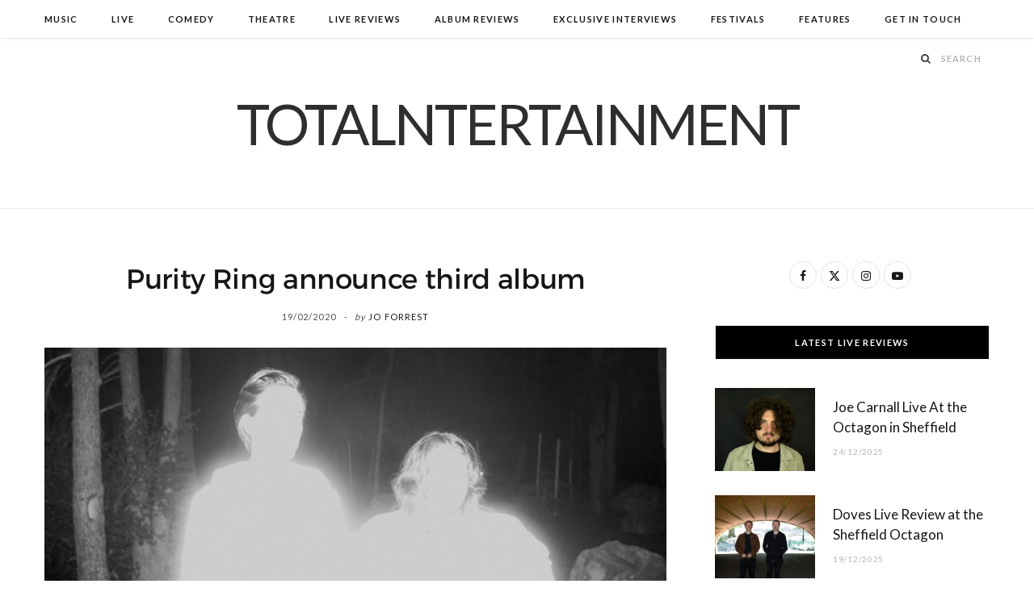

--- FILE ---
content_type: text/html; charset=UTF-8
request_url: https://www.totalntertainment.com/music/purity-ring-announce-third-album/
body_size: 16071
content:

<!DOCTYPE html>
<html lang="en-GB">

<head>

	<meta charset="UTF-8" />
	<meta http-equiv="x-ua-compatible" content="ie=edge" />
	<meta name="viewport" content="width=device-width, initial-scale=1" />
	<link rel="pingback" href="https://www.totalntertainment.com/xmlrpc.php" />
	<link rel="profile" href="http://gmpg.org/xfn/11" />
	
	<meta name='robots' content='index, follow, max-image-preview:large, max-snippet:-1, max-video-preview:-1' />

	<!-- This site is optimized with the Yoast SEO plugin v26.7 - https://yoast.com/wordpress/plugins/seo/ -->
	<title>Purity Ring announce third album - TotalNtertainment</title><link rel="preload" as="image" imagesrcset="https://www.totalntertainment.com/wp-content/uploads/Purity-Ring-credit-Carson-Davis-Brown-low.jpg 750w, https://www.totalntertainment.com/wp-content/uploads/Purity-Ring-credit-Carson-Davis-Brown-low-300x200.jpg 300w" imagesizes="(max-width: 768px) 100vw, 768px" /><link rel="preload" as="font" href="https://www.totalntertainment.com/wp-content/themes/cheerup/css/icons/fonts/ts-icons.woff2?v1.1" type="font/woff2" crossorigin="anonymous" />
	<meta name="description" content="Purity Ring have returned to announce their third album. WOMB is entirely written, recorded, produced and mixed by Megan James and Corin Roddick." />
	<link rel="canonical" href="https://www.totalntertainment.com/music/purity-ring-announce-third-album/" />
	<meta property="og:locale" content="en_GB" />
	<meta property="og:type" content="article" />
	<meta property="og:title" content="Purity Ring announce third album - TotalNtertainment" />
	<meta property="og:description" content="Purity Ring have returned to announce their third album. WOMB is entirely written, recorded, produced and mixed by Megan James and Corin Roddick." />
	<meta property="og:url" content="https://www.totalntertainment.com/music/purity-ring-announce-third-album/" />
	<meta property="og:site_name" content="TotalNtertainment" />
	<meta property="article:publisher" content="https://www.facebook.com/totalntertainment" />
	<meta property="article:published_time" content="2020-02-19T05:31:59+00:00" />
	<meta property="og:image" content="https://www.totalntertainment.com/wp-content/uploads/Purity-Ring-credit-Carson-Davis-Brown-low.jpg" />
	<meta property="og:image:width" content="750" />
	<meta property="og:image:height" content="500" />
	<meta property="og:image:type" content="image/jpeg" />
	<meta name="author" content="Jo Forrest" />
	<meta name="twitter:card" content="summary_large_image" />
	<meta name="twitter:creator" content="@totalNtertainmt" />
	<meta name="twitter:site" content="@totalNtertainmt" />
	<meta name="twitter:label1" content="Written by" />
	<meta name="twitter:data1" content="Jo Forrest" />
	<meta name="twitter:label2" content="Estimated reading time" />
	<meta name="twitter:data2" content="1 minute" />
	<script type="application/ld+json" class="yoast-schema-graph">{"@context":"https://schema.org","@graph":[{"@type":"Article","@id":"https://www.totalntertainment.com/music/purity-ring-announce-third-album/#article","isPartOf":{"@id":"https://www.totalntertainment.com/music/purity-ring-announce-third-album/"},"author":{"name":"Jo Forrest","@id":"https://www.totalntertainment.com/#/schema/person/3c1dd7762d5f455ca16c5cc7141bbffd"},"headline":"Purity Ring announce third album","datePublished":"2020-02-19T05:31:59+00:00","mainEntityOfPage":{"@id":"https://www.totalntertainment.com/music/purity-ring-announce-third-album/"},"wordCount":293,"commentCount":0,"publisher":{"@id":"https://www.totalntertainment.com/#organization"},"image":{"@id":"https://www.totalntertainment.com/music/purity-ring-announce-third-album/#primaryimage"},"thumbnailUrl":"https://www.totalntertainment.com/wp-content/uploads/Purity-Ring-credit-Carson-Davis-Brown-low.jpg","keywords":["Music","New Album","Purity Ring","TotalNtertainment"],"articleSection":["Music"],"inLanguage":"en-GB","potentialAction":[{"@type":"CommentAction","name":"Comment","target":["https://www.totalntertainment.com/music/purity-ring-announce-third-album/#respond"]}]},{"@type":"WebPage","@id":"https://www.totalntertainment.com/music/purity-ring-announce-third-album/","url":"https://www.totalntertainment.com/music/purity-ring-announce-third-album/","name":"Purity Ring announce third album - TotalNtertainment","isPartOf":{"@id":"https://www.totalntertainment.com/#website"},"primaryImageOfPage":{"@id":"https://www.totalntertainment.com/music/purity-ring-announce-third-album/#primaryimage"},"image":{"@id":"https://www.totalntertainment.com/music/purity-ring-announce-third-album/#primaryimage"},"thumbnailUrl":"https://www.totalntertainment.com/wp-content/uploads/Purity-Ring-credit-Carson-Davis-Brown-low.jpg","datePublished":"2020-02-19T05:31:59+00:00","description":"Purity Ring have returned to announce their third album. WOMB is entirely written, recorded, produced and mixed by Megan James and Corin Roddick.","breadcrumb":{"@id":"https://www.totalntertainment.com/music/purity-ring-announce-third-album/#breadcrumb"},"inLanguage":"en-GB","potentialAction":[{"@type":"ReadAction","target":["https://www.totalntertainment.com/music/purity-ring-announce-third-album/"]}]},{"@type":"ImageObject","inLanguage":"en-GB","@id":"https://www.totalntertainment.com/music/purity-ring-announce-third-album/#primaryimage","url":"https://www.totalntertainment.com/wp-content/uploads/Purity-Ring-credit-Carson-Davis-Brown-low.jpg","contentUrl":"https://www.totalntertainment.com/wp-content/uploads/Purity-Ring-credit-Carson-Davis-Brown-low.jpg","width":"750","height":"500","caption":"Purity Ring, New Album, Music, TotalNtertainment, Tour"},{"@type":"BreadcrumbList","@id":"https://www.totalntertainment.com/music/purity-ring-announce-third-album/#breadcrumb","itemListElement":[{"@type":"ListItem","position":1,"name":"Home","item":"https://www.totalntertainment.com/"},{"@type":"ListItem","position":2,"name":"Purity Ring announce third album"}]},{"@type":"WebSite","@id":"https://www.totalntertainment.com/#website","url":"https://www.totalntertainment.com/","name":"TotalNtertainment","description":"Music, Comedy and Theatre across the UK","publisher":{"@id":"https://www.totalntertainment.com/#organization"},"potentialAction":[{"@type":"SearchAction","target":{"@type":"EntryPoint","urlTemplate":"https://www.totalntertainment.com/?s={search_term_string}"},"query-input":{"@type":"PropertyValueSpecification","valueRequired":true,"valueName":"search_term_string"}}],"inLanguage":"en-GB"},{"@type":"Organization","@id":"https://www.totalntertainment.com/#organization","name":"TotalNtertainment","url":"https://www.totalntertainment.com/","logo":{"@type":"ImageObject","inLanguage":"en-GB","@id":"https://www.totalntertainment.com/#/schema/logo/image/","url":"https://www.totalntertainment.com/wp-content/uploads/logo-full-size-black.jpg","contentUrl":"https://www.totalntertainment.com/wp-content/uploads/logo-full-size-black.jpg","width":2600,"height":700,"caption":"TotalNtertainment"},"image":{"@id":"https://www.totalntertainment.com/#/schema/logo/image/"},"sameAs":["https://www.facebook.com/totalntertainment","https://x.com/totalNtertainmt"]},{"@type":"Person","@id":"https://www.totalntertainment.com/#/schema/person/3c1dd7762d5f455ca16c5cc7141bbffd","name":"Jo Forrest","image":{"@type":"ImageObject","inLanguage":"en-GB","@id":"https://www.totalntertainment.com/#/schema/person/image/","url":"https://secure.gravatar.com/avatar/dd89e02b97c1e5e0290245fc5e4cf647057ae11a5ef45d4a065548f2810af7eb?s=96&d=wavatar&r=g","contentUrl":"https://secure.gravatar.com/avatar/dd89e02b97c1e5e0290245fc5e4cf647057ae11a5ef45d4a065548f2810af7eb?s=96&d=wavatar&r=g","caption":"Jo Forrest"},"url":"https://www.totalntertainment.com/author/admin/"}]}</script>
	<!-- / Yoast SEO plugin. -->


<link rel='dns-prefetch' href='//static.addtoany.com' />
<link rel='dns-prefetch' href='//www.googletagmanager.com' />
<link rel='dns-prefetch' href='//fonts.googleapis.com' />
<link rel='dns-prefetch' href='//pagead2.googlesyndication.com' />
<script type="text/javascript" id="wpp-js" src="https://www.totalntertainment.com/wp-content/plugins/wordpress-popular-posts/assets/js/wpp.min.js?ver=7.3.6" data-sampling="0" data-sampling-rate="100" data-api-url="https://www.totalntertainment.com/wp-json/wordpress-popular-posts" data-post-id="28325" data-token="0c95d17519" data-lang="0" data-debug="0"></script>
<style id='wp-img-auto-sizes-contain-inline-css' type='text/css'>
img:is([sizes=auto i],[sizes^="auto," i]){contain-intrinsic-size:3000px 1500px}
/*# sourceURL=wp-img-auto-sizes-contain-inline-css */
</style>
<style id='wp-block-library-inline-css' type='text/css'>
:root{--wp-block-synced-color:#7a00df;--wp-block-synced-color--rgb:122,0,223;--wp-bound-block-color:var(--wp-block-synced-color);--wp-editor-canvas-background:#ddd;--wp-admin-theme-color:#007cba;--wp-admin-theme-color--rgb:0,124,186;--wp-admin-theme-color-darker-10:#006ba1;--wp-admin-theme-color-darker-10--rgb:0,107,160.5;--wp-admin-theme-color-darker-20:#005a87;--wp-admin-theme-color-darker-20--rgb:0,90,135;--wp-admin-border-width-focus:2px}@media (min-resolution:192dpi){:root{--wp-admin-border-width-focus:1.5px}}.wp-element-button{cursor:pointer}:root .has-very-light-gray-background-color{background-color:#eee}:root .has-very-dark-gray-background-color{background-color:#313131}:root .has-very-light-gray-color{color:#eee}:root .has-very-dark-gray-color{color:#313131}:root .has-vivid-green-cyan-to-vivid-cyan-blue-gradient-background{background:linear-gradient(135deg,#00d084,#0693e3)}:root .has-purple-crush-gradient-background{background:linear-gradient(135deg,#34e2e4,#4721fb 50%,#ab1dfe)}:root .has-hazy-dawn-gradient-background{background:linear-gradient(135deg,#faaca8,#dad0ec)}:root .has-subdued-olive-gradient-background{background:linear-gradient(135deg,#fafae1,#67a671)}:root .has-atomic-cream-gradient-background{background:linear-gradient(135deg,#fdd79a,#004a59)}:root .has-nightshade-gradient-background{background:linear-gradient(135deg,#330968,#31cdcf)}:root .has-midnight-gradient-background{background:linear-gradient(135deg,#020381,#2874fc)}:root{--wp--preset--font-size--normal:16px;--wp--preset--font-size--huge:42px}.has-regular-font-size{font-size:1em}.has-larger-font-size{font-size:2.625em}.has-normal-font-size{font-size:var(--wp--preset--font-size--normal)}.has-huge-font-size{font-size:var(--wp--preset--font-size--huge)}.has-text-align-center{text-align:center}.has-text-align-left{text-align:left}.has-text-align-right{text-align:right}.has-fit-text{white-space:nowrap!important}#end-resizable-editor-section{display:none}.aligncenter{clear:both}.items-justified-left{justify-content:flex-start}.items-justified-center{justify-content:center}.items-justified-right{justify-content:flex-end}.items-justified-space-between{justify-content:space-between}.screen-reader-text{border:0;clip-path:inset(50%);height:1px;margin:-1px;overflow:hidden;padding:0;position:absolute;width:1px;word-wrap:normal!important}.screen-reader-text:focus{background-color:#ddd;clip-path:none;color:#444;display:block;font-size:1em;height:auto;left:5px;line-height:normal;padding:15px 23px 14px;text-decoration:none;top:5px;width:auto;z-index:100000}html :where(.has-border-color){border-style:solid}html :where([style*=border-top-color]){border-top-style:solid}html :where([style*=border-right-color]){border-right-style:solid}html :where([style*=border-bottom-color]){border-bottom-style:solid}html :where([style*=border-left-color]){border-left-style:solid}html :where([style*=border-width]){border-style:solid}html :where([style*=border-top-width]){border-top-style:solid}html :where([style*=border-right-width]){border-right-style:solid}html :where([style*=border-bottom-width]){border-bottom-style:solid}html :where([style*=border-left-width]){border-left-style:solid}html :where(img[class*=wp-image-]){height:auto;max-width:100%}:where(figure){margin:0 0 1em}html :where(.is-position-sticky){--wp-admin--admin-bar--position-offset:var(--wp-admin--admin-bar--height,0px)}@media screen and (max-width:600px){html :where(.is-position-sticky){--wp-admin--admin-bar--position-offset:0px}}

/*# sourceURL=wp-block-library-inline-css */
</style><style id='global-styles-inline-css' type='text/css'>
:root{--wp--preset--aspect-ratio--square: 1;--wp--preset--aspect-ratio--4-3: 4/3;--wp--preset--aspect-ratio--3-4: 3/4;--wp--preset--aspect-ratio--3-2: 3/2;--wp--preset--aspect-ratio--2-3: 2/3;--wp--preset--aspect-ratio--16-9: 16/9;--wp--preset--aspect-ratio--9-16: 9/16;--wp--preset--color--black: #000000;--wp--preset--color--cyan-bluish-gray: #abb8c3;--wp--preset--color--white: #ffffff;--wp--preset--color--pale-pink: #f78da7;--wp--preset--color--vivid-red: #cf2e2e;--wp--preset--color--luminous-vivid-orange: #ff6900;--wp--preset--color--luminous-vivid-amber: #fcb900;--wp--preset--color--light-green-cyan: #7bdcb5;--wp--preset--color--vivid-green-cyan: #00d084;--wp--preset--color--pale-cyan-blue: #8ed1fc;--wp--preset--color--vivid-cyan-blue: #0693e3;--wp--preset--color--vivid-purple: #9b51e0;--wp--preset--gradient--vivid-cyan-blue-to-vivid-purple: linear-gradient(135deg,rgb(6,147,227) 0%,rgb(155,81,224) 100%);--wp--preset--gradient--light-green-cyan-to-vivid-green-cyan: linear-gradient(135deg,rgb(122,220,180) 0%,rgb(0,208,130) 100%);--wp--preset--gradient--luminous-vivid-amber-to-luminous-vivid-orange: linear-gradient(135deg,rgb(252,185,0) 0%,rgb(255,105,0) 100%);--wp--preset--gradient--luminous-vivid-orange-to-vivid-red: linear-gradient(135deg,rgb(255,105,0) 0%,rgb(207,46,46) 100%);--wp--preset--gradient--very-light-gray-to-cyan-bluish-gray: linear-gradient(135deg,rgb(238,238,238) 0%,rgb(169,184,195) 100%);--wp--preset--gradient--cool-to-warm-spectrum: linear-gradient(135deg,rgb(74,234,220) 0%,rgb(151,120,209) 20%,rgb(207,42,186) 40%,rgb(238,44,130) 60%,rgb(251,105,98) 80%,rgb(254,248,76) 100%);--wp--preset--gradient--blush-light-purple: linear-gradient(135deg,rgb(255,206,236) 0%,rgb(152,150,240) 100%);--wp--preset--gradient--blush-bordeaux: linear-gradient(135deg,rgb(254,205,165) 0%,rgb(254,45,45) 50%,rgb(107,0,62) 100%);--wp--preset--gradient--luminous-dusk: linear-gradient(135deg,rgb(255,203,112) 0%,rgb(199,81,192) 50%,rgb(65,88,208) 100%);--wp--preset--gradient--pale-ocean: linear-gradient(135deg,rgb(255,245,203) 0%,rgb(182,227,212) 50%,rgb(51,167,181) 100%);--wp--preset--gradient--electric-grass: linear-gradient(135deg,rgb(202,248,128) 0%,rgb(113,206,126) 100%);--wp--preset--gradient--midnight: linear-gradient(135deg,rgb(2,3,129) 0%,rgb(40,116,252) 100%);--wp--preset--font-size--small: 13px;--wp--preset--font-size--medium: 20px;--wp--preset--font-size--large: 36px;--wp--preset--font-size--x-large: 42px;--wp--preset--spacing--20: 0.44rem;--wp--preset--spacing--30: 0.67rem;--wp--preset--spacing--40: 1rem;--wp--preset--spacing--50: 1.5rem;--wp--preset--spacing--60: 2.25rem;--wp--preset--spacing--70: 3.38rem;--wp--preset--spacing--80: 5.06rem;--wp--preset--shadow--natural: 6px 6px 9px rgba(0, 0, 0, 0.2);--wp--preset--shadow--deep: 12px 12px 50px rgba(0, 0, 0, 0.4);--wp--preset--shadow--sharp: 6px 6px 0px rgba(0, 0, 0, 0.2);--wp--preset--shadow--outlined: 6px 6px 0px -3px rgb(255, 255, 255), 6px 6px rgb(0, 0, 0);--wp--preset--shadow--crisp: 6px 6px 0px rgb(0, 0, 0);}:where(.is-layout-flex){gap: 0.5em;}:where(.is-layout-grid){gap: 0.5em;}body .is-layout-flex{display: flex;}.is-layout-flex{flex-wrap: wrap;align-items: center;}.is-layout-flex > :is(*, div){margin: 0;}body .is-layout-grid{display: grid;}.is-layout-grid > :is(*, div){margin: 0;}:where(.wp-block-columns.is-layout-flex){gap: 2em;}:where(.wp-block-columns.is-layout-grid){gap: 2em;}:where(.wp-block-post-template.is-layout-flex){gap: 1.25em;}:where(.wp-block-post-template.is-layout-grid){gap: 1.25em;}.has-black-color{color: var(--wp--preset--color--black) !important;}.has-cyan-bluish-gray-color{color: var(--wp--preset--color--cyan-bluish-gray) !important;}.has-white-color{color: var(--wp--preset--color--white) !important;}.has-pale-pink-color{color: var(--wp--preset--color--pale-pink) !important;}.has-vivid-red-color{color: var(--wp--preset--color--vivid-red) !important;}.has-luminous-vivid-orange-color{color: var(--wp--preset--color--luminous-vivid-orange) !important;}.has-luminous-vivid-amber-color{color: var(--wp--preset--color--luminous-vivid-amber) !important;}.has-light-green-cyan-color{color: var(--wp--preset--color--light-green-cyan) !important;}.has-vivid-green-cyan-color{color: var(--wp--preset--color--vivid-green-cyan) !important;}.has-pale-cyan-blue-color{color: var(--wp--preset--color--pale-cyan-blue) !important;}.has-vivid-cyan-blue-color{color: var(--wp--preset--color--vivid-cyan-blue) !important;}.has-vivid-purple-color{color: var(--wp--preset--color--vivid-purple) !important;}.has-black-background-color{background-color: var(--wp--preset--color--black) !important;}.has-cyan-bluish-gray-background-color{background-color: var(--wp--preset--color--cyan-bluish-gray) !important;}.has-white-background-color{background-color: var(--wp--preset--color--white) !important;}.has-pale-pink-background-color{background-color: var(--wp--preset--color--pale-pink) !important;}.has-vivid-red-background-color{background-color: var(--wp--preset--color--vivid-red) !important;}.has-luminous-vivid-orange-background-color{background-color: var(--wp--preset--color--luminous-vivid-orange) !important;}.has-luminous-vivid-amber-background-color{background-color: var(--wp--preset--color--luminous-vivid-amber) !important;}.has-light-green-cyan-background-color{background-color: var(--wp--preset--color--light-green-cyan) !important;}.has-vivid-green-cyan-background-color{background-color: var(--wp--preset--color--vivid-green-cyan) !important;}.has-pale-cyan-blue-background-color{background-color: var(--wp--preset--color--pale-cyan-blue) !important;}.has-vivid-cyan-blue-background-color{background-color: var(--wp--preset--color--vivid-cyan-blue) !important;}.has-vivid-purple-background-color{background-color: var(--wp--preset--color--vivid-purple) !important;}.has-black-border-color{border-color: var(--wp--preset--color--black) !important;}.has-cyan-bluish-gray-border-color{border-color: var(--wp--preset--color--cyan-bluish-gray) !important;}.has-white-border-color{border-color: var(--wp--preset--color--white) !important;}.has-pale-pink-border-color{border-color: var(--wp--preset--color--pale-pink) !important;}.has-vivid-red-border-color{border-color: var(--wp--preset--color--vivid-red) !important;}.has-luminous-vivid-orange-border-color{border-color: var(--wp--preset--color--luminous-vivid-orange) !important;}.has-luminous-vivid-amber-border-color{border-color: var(--wp--preset--color--luminous-vivid-amber) !important;}.has-light-green-cyan-border-color{border-color: var(--wp--preset--color--light-green-cyan) !important;}.has-vivid-green-cyan-border-color{border-color: var(--wp--preset--color--vivid-green-cyan) !important;}.has-pale-cyan-blue-border-color{border-color: var(--wp--preset--color--pale-cyan-blue) !important;}.has-vivid-cyan-blue-border-color{border-color: var(--wp--preset--color--vivid-cyan-blue) !important;}.has-vivid-purple-border-color{border-color: var(--wp--preset--color--vivid-purple) !important;}.has-vivid-cyan-blue-to-vivid-purple-gradient-background{background: var(--wp--preset--gradient--vivid-cyan-blue-to-vivid-purple) !important;}.has-light-green-cyan-to-vivid-green-cyan-gradient-background{background: var(--wp--preset--gradient--light-green-cyan-to-vivid-green-cyan) !important;}.has-luminous-vivid-amber-to-luminous-vivid-orange-gradient-background{background: var(--wp--preset--gradient--luminous-vivid-amber-to-luminous-vivid-orange) !important;}.has-luminous-vivid-orange-to-vivid-red-gradient-background{background: var(--wp--preset--gradient--luminous-vivid-orange-to-vivid-red) !important;}.has-very-light-gray-to-cyan-bluish-gray-gradient-background{background: var(--wp--preset--gradient--very-light-gray-to-cyan-bluish-gray) !important;}.has-cool-to-warm-spectrum-gradient-background{background: var(--wp--preset--gradient--cool-to-warm-spectrum) !important;}.has-blush-light-purple-gradient-background{background: var(--wp--preset--gradient--blush-light-purple) !important;}.has-blush-bordeaux-gradient-background{background: var(--wp--preset--gradient--blush-bordeaux) !important;}.has-luminous-dusk-gradient-background{background: var(--wp--preset--gradient--luminous-dusk) !important;}.has-pale-ocean-gradient-background{background: var(--wp--preset--gradient--pale-ocean) !important;}.has-electric-grass-gradient-background{background: var(--wp--preset--gradient--electric-grass) !important;}.has-midnight-gradient-background{background: var(--wp--preset--gradient--midnight) !important;}.has-small-font-size{font-size: var(--wp--preset--font-size--small) !important;}.has-medium-font-size{font-size: var(--wp--preset--font-size--medium) !important;}.has-large-font-size{font-size: var(--wp--preset--font-size--large) !important;}.has-x-large-font-size{font-size: var(--wp--preset--font-size--x-large) !important;}
/*# sourceURL=global-styles-inline-css */
</style>

<style id='classic-theme-styles-inline-css' type='text/css'>
/*! This file is auto-generated */
.wp-block-button__link{color:#fff;background-color:#32373c;border-radius:9999px;box-shadow:none;text-decoration:none;padding:calc(.667em + 2px) calc(1.333em + 2px);font-size:1.125em}.wp-block-file__button{background:#32373c;color:#fff;text-decoration:none}
/*# sourceURL=/wp-includes/css/classic-themes.min.css */
</style>
<link rel='stylesheet' id='egcf-style-css' href='https://www.totalntertainment.com/wp-content/plugins/easy-gdpr-consent-mailchimp/css/main.css?ver=1.0.1' type='text/css' media='all' />
<link rel='stylesheet' id='responsive-lightbox-magnific-css' href='https://www.totalntertainment.com/wp-content/plugins/responsive-lightbox/assets/magnific/magnific-popup.min.css?ver=1.2.0' type='text/css' media='all' />
<link rel='stylesheet' id='widgetopts-styles-css' href='https://www.totalntertainment.com/wp-content/plugins/widget-options/assets/css/widget-options.css?ver=4.1.3' type='text/css' media='all' />
<link rel='stylesheet' id='wordpress-popular-posts-css-css' href='https://www.totalntertainment.com/wp-content/plugins/wordpress-popular-posts/assets/css/wpp.css?ver=7.3.6' type='text/css' media='all' />
<link rel='stylesheet' id='parent-style-css' href='https://www.totalntertainment.com/wp-content/themes/cheerup/style.css?ver=6.9' type='text/css' media='all' />
<link rel='stylesheet' id='child-style-css' href='https://www.totalntertainment.com/wp-content/themes/cheerup-child/style.css?ver=6.9' type='text/css' media='all' />
<link rel='stylesheet' id='cheerup-fonts-css' href='https://fonts.googleapis.com/css?family=Lato%3A400%2C700%2C900%7CNoto+Sans%3A400%2C400i%2C700%7CLora%3A400i' type='text/css' media='all' />
<link rel='stylesheet' id='cheerup-core-css' href='https://www.totalntertainment.com/wp-content/themes/cheerup-child/style.css?ver=8.1.0' type='text/css' media='all' />
<link rel='stylesheet' id='cheerup-icons-css' href='https://www.totalntertainment.com/wp-content/themes/cheerup/css/icons/icons.css?ver=8.1.0' type='text/css' media='all' />
<link rel='stylesheet' id='cheerup-lightbox-css' href='https://www.totalntertainment.com/wp-content/themes/cheerup/css/lightbox.css?ver=8.1.0' type='text/css' media='all' />
<link rel='stylesheet' id='cheerup-skin-css' href='https://www.totalntertainment.com/wp-content/themes/cheerup/css/skin-rovella.css?ver=8.1.0' type='text/css' media='all' />
<style id='cheerup-skin-inline-css' type='text/css'>
.read-more-btn, .read-more-basic { color: #000000; }
@media (min-width: 541px) { .list-post .post-thumb { width: 35%; max-width: initial; } }


/*# sourceURL=cheerup-skin-inline-css */
</style>
<link rel='stylesheet' id='cheerup-font-trueno-css' href='https://www.totalntertainment.com/wp-content/themes/cheerup/css/fonts/trueno.css?ver=8.1.0' type='text/css' media='all' />
<link rel='stylesheet' id='wp-pagenavi-css' href='https://www.totalntertainment.com/wp-content/plugins/wp-pagenavi/pagenavi-css.css?ver=2.70' type='text/css' media='all' />
<link rel='stylesheet' id='addtoany-css' href='https://www.totalntertainment.com/wp-content/plugins/add-to-any/addtoany.min.css?ver=1.16' type='text/css' media='all' />
<script type="text/javascript" id="cheerup-lazy-inline-js-after">
/* <![CDATA[ */
/**
 * @copyright ThemeSphere
 * @preserve
 */
var BunyadLazy={};BunyadLazy.load=function(){function a(e,n){var t={};e.dataset.bgset&&e.dataset.sizes?(t.sizes=e.dataset.sizes,t.srcset=e.dataset.bgset):t.src=e.dataset.bgsrc,function(t){var a=t.dataset.ratio;if(0<a){const e=t.parentElement;if(e.classList.contains("media-ratio")){const n=e.style;n.getPropertyValue("--a-ratio")||(n.paddingBottom=100/a+"%")}}}(e);var a,o=document.createElement("img");for(a in o.onload=function(){var t="url('"+(o.currentSrc||o.src)+"')",a=e.style;a.backgroundImage!==t&&requestAnimationFrame(()=>{a.backgroundImage=t,n&&n()}),o.onload=null,o.onerror=null,o=null},o.onerror=o.onload,t)o.setAttribute(a,t[a]);o&&o.complete&&0<o.naturalWidth&&o.onload&&o.onload()}function e(t){t.dataset.loaded||a(t,()=>{document.dispatchEvent(new Event("lazyloaded")),t.dataset.loaded=1})}function n(t){"complete"===document.readyState?t():window.addEventListener("load",t)}return{initEarly:function(){var t,a=()=>{document.querySelectorAll(".img.bg-cover:not(.lazyload)").forEach(e)};"complete"!==document.readyState?(t=setInterval(a,150),n(()=>{a(),clearInterval(t)})):a()},callOnLoad:n,initBgImages:function(t){t&&n(()=>{document.querySelectorAll(".img.bg-cover").forEach(e)})},bgLoad:a}}(),BunyadLazy.load.initEarly();
//# sourceURL=cheerup-lazy-inline-js-after
/* ]]> */
</script>
<script type="text/javascript" id="addtoany-core-js-before">
/* <![CDATA[ */
window.a2a_config=window.a2a_config||{};a2a_config.callbacks=[];a2a_config.overlays=[];a2a_config.templates={};a2a_localize = {
	Share: "Share",
	Save: "Save",
	Subscribe: "Subscribe",
	Email: "Email",
	Bookmark: "Bookmark",
	ShowAll: "Show All",
	ShowLess: "Show less",
	FindServices: "Find service(s)",
	FindAnyServiceToAddTo: "Instantly find any service to add to",
	PoweredBy: "Powered by",
	ShareViaEmail: "Share via email",
	SubscribeViaEmail: "Subscribe via email",
	BookmarkInYourBrowser: "Bookmark in your browser",
	BookmarkInstructions: "Press Ctrl+D or \u2318+D to bookmark this page",
	AddToYourFavorites: "Add to your favourites",
	SendFromWebOrProgram: "Send from any email address or email program",
	EmailProgram: "Email program",
	More: "More&#8230;",
	ThanksForSharing: "Thanks for sharing!",
	ThanksForFollowing: "Thanks for following!"
};


//# sourceURL=addtoany-core-js-before
/* ]]> */
</script>
<script type="text/javascript" defer src="https://static.addtoany.com/menu/page.js" id="addtoany-core-js"></script>
<script type="text/javascript" src="https://www.totalntertainment.com/wp-includes/js/jquery/jquery.min.js?ver=3.7.1" id="jquery-core-js"></script>
<script type="text/javascript" src="https://www.totalntertainment.com/wp-includes/js/jquery/jquery-migrate.min.js?ver=3.4.1" id="jquery-migrate-js"></script>
<script type="text/javascript" defer src="https://www.totalntertainment.com/wp-content/plugins/add-to-any/addtoany.min.js?ver=1.1" id="addtoany-jquery-js"></script>
<script type="text/javascript" id="egcf-scripts-js-extra">
/* <![CDATA[ */
var EGCF_Plugin = {"ajax_url":"https://www.totalntertainment.com/wp-admin/admin-ajax.php"};
//# sourceURL=egcf-scripts-js-extra
/* ]]> */
</script>
<script type="text/javascript" src="https://www.totalntertainment.com/wp-content/plugins/easy-gdpr-consent-mailchimp/js/main.js?ver=1.0.1" id="egcf-scripts-js"></script>
<script type="text/javascript" src="https://www.totalntertainment.com/wp-content/plugins/responsive-lightbox/assets/magnific/jquery.magnific-popup.min.js?ver=1.2.0" id="responsive-lightbox-magnific-js"></script>
<script type="text/javascript" src="https://www.totalntertainment.com/wp-includes/js/underscore.min.js?ver=1.13.7" id="underscore-js"></script>
<script type="text/javascript" src="https://www.totalntertainment.com/wp-content/plugins/responsive-lightbox/assets/infinitescroll/infinite-scroll.pkgd.min.js?ver=4.0.1" id="responsive-lightbox-infinite-scroll-js"></script>
<script type="text/javascript" src="https://www.totalntertainment.com/wp-content/plugins/responsive-lightbox/assets/dompurify/purify.min.js?ver=3.1.7" id="dompurify-js"></script>
<script type="text/javascript" id="responsive-lightbox-sanitizer-js-before">
/* <![CDATA[ */
window.RLG = window.RLG || {}; window.RLG.sanitizeAllowedHosts = ["youtube.com","www.youtube.com","youtu.be","vimeo.com","player.vimeo.com"];
//# sourceURL=responsive-lightbox-sanitizer-js-before
/* ]]> */
</script>
<script type="text/javascript" src="https://www.totalntertainment.com/wp-content/plugins/responsive-lightbox/js/sanitizer.js?ver=2.6.0" id="responsive-lightbox-sanitizer-js"></script>
<script type="text/javascript" id="responsive-lightbox-js-before">
/* <![CDATA[ */
var rlArgs = {"script":"magnific","selector":"lightbox","customEvents":"ajaxComplete","activeGalleries":true,"disableOn":0,"midClick":true,"preloader":true,"closeOnContentClick":true,"closeOnBgClick":true,"closeBtnInside":true,"showCloseBtn":true,"enableEscapeKey":true,"alignTop":false,"fixedContentPos":"auto","fixedBgPos":"auto","autoFocusLast":true,"woocommerce_gallery":false,"ajaxurl":"https:\/\/www.totalntertainment.com\/wp-admin\/admin-ajax.php","nonce":"7e39305276","preview":false,"postId":28325,"scriptExtension":false};

//# sourceURL=responsive-lightbox-js-before
/* ]]> */
</script>
<script type="text/javascript" src="https://www.totalntertainment.com/wp-content/plugins/responsive-lightbox/js/front.js?ver=2.6.0" id="responsive-lightbox-js"></script>

<!-- Google tag (gtag.js) snippet added by Site Kit -->
<!-- Google Analytics snippet added by Site Kit -->
<script type="text/javascript" src="https://www.googletagmanager.com/gtag/js?id=GT-T9C3BKX" id="google_gtagjs-js" async></script>
<script type="text/javascript" id="google_gtagjs-js-after">
/* <![CDATA[ */
window.dataLayer = window.dataLayer || [];function gtag(){dataLayer.push(arguments);}
gtag("set","linker",{"domains":["www.totalntertainment.com"]});
gtag("js", new Date());
gtag("set", "developer_id.dZTNiMT", true);
gtag("config", "GT-T9C3BKX");
//# sourceURL=google_gtagjs-js-after
/* ]]> */
</script>
<script></script><script>
		document.head.innerHTML += '<style id="egcf-disable-submit">input[type=submit], button[type=submit] { pointer-events: none; } form { cursor: progress !important; }</style>';
		</script><meta name="generator" content="Site Kit by Google 1.170.0" />            <style id="wpp-loading-animation-styles">@-webkit-keyframes bgslide{from{background-position-x:0}to{background-position-x:-200%}}@keyframes bgslide{from{background-position-x:0}to{background-position-x:-200%}}.wpp-widget-block-placeholder,.wpp-shortcode-placeholder{margin:0 auto;width:60px;height:3px;background:#dd3737;background:linear-gradient(90deg,#dd3737 0%,#571313 10%,#dd3737 100%);background-size:200% auto;border-radius:3px;-webkit-animation:bgslide 1s infinite linear;animation:bgslide 1s infinite linear}</style>
            <!-- Analytics by WP Statistics v14.10 - https://wp-statistics.com/ -->
<script>var Sphere_Plugin = {"ajaxurl":"https:\/\/www.totalntertainment.com\/wp-admin\/admin-ajax.php"};</script>
<!-- Google AdSense meta tags added by Site Kit -->
<meta name="google-adsense-platform-account" content="ca-host-pub-2644536267352236">
<meta name="google-adsense-platform-domain" content="sitekit.withgoogle.com">
<!-- End Google AdSense meta tags added by Site Kit -->

<!-- Google AdSense snippet added by Site Kit -->
<script type="text/javascript" async="async" src="https://pagead2.googlesyndication.com/pagead/js/adsbygoogle.js?client=ca-pub-1278947612542863&amp;host=ca-host-pub-2644536267352236" crossorigin="anonymous"></script>

<!-- End Google AdSense snippet added by Site Kit -->
<link rel="icon" href="https://www.totalntertainment.com/wp-content/uploads/cropped-totalnicon512x512-32x32.jpg" sizes="32x32" />
<link rel="icon" href="https://www.totalntertainment.com/wp-content/uploads/cropped-totalnicon512x512-192x192.jpg" sizes="192x192" />
<link rel="apple-touch-icon" href="https://www.totalntertainment.com/wp-content/uploads/cropped-totalnicon512x512-180x180.jpg" />
<meta name="msapplication-TileImage" content="https://www.totalntertainment.com/wp-content/uploads/cropped-totalnicon512x512-270x270.jpg" />
		<style type="text/css" id="wp-custom-css">
			a:hover {color:#666666 !important;}

.post-content a, .textwidget a {color: #ca0010 !important;}

.post-content a:hover, .textwidget a:hover {color: #000000 !important;}

.title-custom {margin-top: 1000px !important; padding-bottom: 1em;}

.ts-update-nag {display: none !important;}

.centered {
  margin-bottom: 2%;
  padding: 0 0px !important;
}		</style>
		<noscript><style> .wpb_animate_when_almost_visible { opacity: 1; }</style></noscript>
</head>

<body class="wp-singular post-template-default single single-post postid-28325 single-format-standard wp-theme-cheerup wp-child-theme-cheerup-child right-sidebar skin-rovella has-lb has-lb-s wpb-js-composer js-comp-ver-8.6.1 vc_responsive">


<div class="main-wrap">

	
	
	<header id="main-head" class="main-head ">
	
		
	<div class="top-bar light cf">
	
		<div class="top-bar-content ts-contain" data-sticky-bar="1">
			<div class="wrap cf">
			
			<span class="mobile-nav"><i class="tsi tsi-bars"></i></span>
			
			
				
							
										
				<nav class="navigation navigation-main nav-relative light">					
					<div class="menu-main-menu-container"><ul id="menu-main-menu" class="menu"><li id="menu-item-12919" class="menu-item menu-item-type-custom menu-item-object-custom menu-item-12919"><a href="/music/">Music</a></li>
<li id="menu-item-64930" class="menu-item menu-item-type-custom menu-item-object-custom menu-item-64930"><a href="/live/">Live</a></li>
<li id="menu-item-12920" class="menu-item menu-item-type-custom menu-item-object-custom menu-item-12920"><a href="/comedy/">Comedy</a></li>
<li id="menu-item-12921" class="menu-item menu-item-type-custom menu-item-object-custom menu-item-12921"><a href="/theatre/">Theatre</a></li>
<li id="menu-item-65135" class="menu-item menu-item-type-custom menu-item-object-custom menu-item-65135"><a href="/live-reviews/">Live Reviews</a></li>
<li id="menu-item-64931" class="menu-item menu-item-type-custom menu-item-object-custom menu-item-64931"><a href="/album-reviews/">Album Reviews</a></li>
<li id="menu-item-45976" class="menu-item menu-item-type-taxonomy menu-item-object-category menu-cat-7634 menu-item-45976"><a href="https://www.totalntertainment.com/exclusive-interviews/">Exclusive Interviews</a></li>
<li id="menu-item-2354" class="menu-item menu-item-type-taxonomy menu-item-object-category menu-cat-72 menu-item-2354"><a href="https://www.totalntertainment.com/festivals/">Festivals</a></li>
<li id="menu-item-43289" class="menu-item menu-item-type-taxonomy menu-item-object-category menu-cat-7135 menu-item-43289"><a href="https://www.totalntertainment.com/features/">Features</a></li>
<li id="menu-item-1090" class="menu-item menu-item-type-post_type menu-item-object-page menu-item-1090"><a href="https://www.totalntertainment.com/get-in-touch/">Get In Touch</a></li>
</ul></div>				</nav>
				
								
							
			
				<div class="actions">
					
										
										
					
										
					<div class="search-action cf">
					
						<form method="get" class="search-form" action="https://www.totalntertainment.com/">
						
							<button type="submit" class="search-submit" aria-label="Search"><i class="tsi tsi-search"></i></button>
							<input type="search" class="search-field" name="s" placeholder="Search" value="" required />
							
						</form>
								
					</div>
					
									
				</div>
				
			</div>			
		</div>
		
	</div>
	
		<div class="inner ts-contain">	
			<div class="wrap logo-wrap cf">
			
						<div class="title">
			
			<a href="https://www.totalntertainment.com/" title="TotalNtertainment" rel="home">
			
							
				<span class="text-logo">TotalNtertainment</span>
				
						
			</a>
		
		</div>				
							
			</div>
		</div>
		
	</header> <!-- .main-head -->
	
	
		
	
<div class="main wrap">

	<div class="ts-row cf">
		<div class="col-8 main-content cf">
		
			
				
<article id="post-28325" class="the-post single-default post-28325 post type-post status-publish format-standard has-post-thumbnail category-music tag-music tag-new-album tag-purity-ring tag-totalntertainment">
	
	<header class="post-header the-post-header cf">
			
		<div class="post-meta post-meta-b post-meta-center the-post-meta has-below"><h1 class="is-title post-title-alt">Purity Ring announce third album</h1><div class="below meta-below"><a href="https://www.totalntertainment.com/music/purity-ring-announce-third-album/" class="meta-item date-link">
						<time class="post-date" datetime="2020-02-19T05:31:59+00:00">19/02/2020</time>
					</a> <span class="meta-sep"></span> <span class="meta-item post-author"><span class="by">By</span> <a href="https://www.totalntertainment.com/author/admin/" title="Posts by Jo Forrest" rel="author">Jo Forrest</a></span></div></div>
		
	
	<div class="featured">
	
				
			<a href="https://www.totalntertainment.com/wp-content/uploads/Purity-Ring-credit-Carson-Davis-Brown-low.jpg" class="image-link"><img width="750" height="500" src="https://www.totalntertainment.com/wp-content/uploads/Purity-Ring-credit-Carson-Davis-Brown-low.jpg" class="attachment-cheerup-main-uc size-cheerup-main-uc no-lazy skip-lazy wp-post-image" alt="Purity Ring, New Album, Music, TotalNtertainment, Tour" sizes="(max-width: 768px) 100vw, 768px" title="Purity Ring announce third album" decoding="async" fetchpriority="high" srcset="https://www.totalntertainment.com/wp-content/uploads/Purity-Ring-credit-Carson-Davis-Brown-low.jpg 750w, https://www.totalntertainment.com/wp-content/uploads/Purity-Ring-credit-Carson-Davis-Brown-low-300x200.jpg 300w" /></a>			
				
	</div>

			
	</header><!-- .post-header -->

				
		
		<div class="post-content description cf entry-content content-spacious">


			<p>Purity Ring have returned to announce their third album. <em>WOMB</em> will be released on April 3rd via 4AD and is entirely written, recorded, produced and mixed by the duo of Megan James and Corin Roddick. They also reveal lead single &#8216;stardew&#8217; and announce a North American tour through Spring as well as Latitude Festival, followed by an extensive European tour in September culminating with a show at London’s iconic Camden Roundhouse September 18th. This comes 5 years after their last release.</p>
<p><em>WOMB</em> follows Purity Ring’s 2012 internationally-acclaimed and highly influential debut <em>Shrines</em> and 2015’s <em>another eternity</em>. On <em>another eternity</em>, <em>The New York Times</em> praised the songs as “only a few steps removed from radio hits by singers like Ariana Grande and Ellie Goulding” while<em> The Observer</em> described it as “an intelligent, more confident sound that is distinctly their own” and <em>The New Yorker</em> lauded the duo for “creat[ing] electro-pop that is as warm and human as it is cold and alien, an intoxicating combination that feels boldly futuristic.” In support of the album, the band performed on Late Night with Seth Meyers, Conan and the outdoor stage of Jimmy Kimmel Live!</p>
<p><em>WOMB</em> will be available digitally, on CD and standard back vinyl. Limited color vinyl options available for pre-order via the Purity Ring store &amp; 4AD Store (violet), Vinyl Me Please (grey &amp; white marbled), and independent record shops (opaque red). The first 1,000 limited LPs ordered from the 4AD Store will come with an exclusive 12”x12” insert signed by the band. Pre-order here: <a href="http://tracking.launchmetrics.com/?ref=[base64]" target="_blank" rel="noopener" data-saferedirecturl="https://www.google.com/url?q=http://tracking.launchmetrics.com/?ref%[base64]&amp;source=gmail&amp;ust=1582175769615000&amp;usg=AFQjCNHUmX4JfYHz5QPZuXLQjaeQw5IcGw" data-mt-detrack-inspected="true" data-mt-detrack-attachment-inspected="true">https://purityring.ffm.to/womb</a></p>
<p><strong>UK Dates:</strong></p>
<p>18/07 &#8211; Suffolk, UK @ Latitude Festival</p>
<p>11/09 &#8211; Brighton, UK @ Chalk</p>
<p>12/09 &#8211; Manchester, UK @ O2 Ritz</p>
<p>13/09 &#8211; Glasgow, UK @ SWG3</p>
<p>17/09 &#8211; Bristol, UK @ SWX</p>
<p>18/09 &#8211; London, UK @ Roundhouse</p>
<p>&nbsp;</p>
<div class="addtoany_share_save_container addtoany_content addtoany_content_bottom"><div class="a2a_kit a2a_kit_size_32 addtoany_list" data-a2a-url="https://www.totalntertainment.com/music/purity-ring-announce-third-album/" data-a2a-title="Purity Ring announce third album"><a class="a2a_button_facebook" href="https://www.addtoany.com/add_to/facebook?linkurl=https%3A%2F%2Fwww.totalntertainment.com%2Fmusic%2Fpurity-ring-announce-third-album%2F&amp;linkname=Purity%20Ring%20announce%20third%20album" title="Facebook" rel="nofollow noopener" target="_blank"></a><a class="a2a_button_twitter" href="https://www.addtoany.com/add_to/twitter?linkurl=https%3A%2F%2Fwww.totalntertainment.com%2Fmusic%2Fpurity-ring-announce-third-album%2F&amp;linkname=Purity%20Ring%20announce%20third%20album" title="Twitter" rel="nofollow noopener" target="_blank"></a><a class="a2a_button_email" href="https://www.addtoany.com/add_to/email?linkurl=https%3A%2F%2Fwww.totalntertainment.com%2Fmusic%2Fpurity-ring-announce-third-album%2F&amp;linkname=Purity%20Ring%20announce%20third%20album" title="Email" rel="nofollow noopener" target="_blank"></a><a class="a2a_button_pinterest" href="https://www.addtoany.com/add_to/pinterest?linkurl=https%3A%2F%2Fwww.totalntertainment.com%2Fmusic%2Fpurity-ring-announce-third-album%2F&amp;linkname=Purity%20Ring%20announce%20third%20album" title="Pinterest" rel="nofollow noopener" target="_blank"></a><a class="a2a_button_reddit" href="https://www.addtoany.com/add_to/reddit?linkurl=https%3A%2F%2Fwww.totalntertainment.com%2Fmusic%2Fpurity-ring-announce-third-album%2F&amp;linkname=Purity%20Ring%20announce%20third%20album" title="Reddit" rel="nofollow noopener" target="_blank"></a><a class="a2a_button_whatsapp" href="https://www.addtoany.com/add_to/whatsapp?linkurl=https%3A%2F%2Fwww.totalntertainment.com%2Fmusic%2Fpurity-ring-announce-third-album%2F&amp;linkname=Purity%20Ring%20announce%20third%20album" title="WhatsApp" rel="nofollow noopener" target="_blank"></a><a class="a2a_button_digg" href="https://www.addtoany.com/add_to/digg?linkurl=https%3A%2F%2Fwww.totalntertainment.com%2Fmusic%2Fpurity-ring-announce-third-album%2F&amp;linkname=Purity%20Ring%20announce%20third%20album" title="Digg" rel="nofollow noopener" target="_blank"></a><a class="a2a_button_facebook_messenger" href="https://www.addtoany.com/add_to/facebook_messenger?linkurl=https%3A%2F%2Fwww.totalntertainment.com%2Fmusic%2Fpurity-ring-announce-third-album%2F&amp;linkname=Purity%20Ring%20announce%20third%20album" title="Messenger" rel="nofollow noopener" target="_blank"></a><a class="a2a_button_pocket" href="https://www.addtoany.com/add_to/pocket?linkurl=https%3A%2F%2Fwww.totalntertainment.com%2Fmusic%2Fpurity-ring-announce-third-album%2F&amp;linkname=Purity%20Ring%20announce%20third%20album" title="Pocket" rel="nofollow noopener" target="_blank"></a><a class="a2a_button_sms" href="https://www.addtoany.com/add_to/sms?linkurl=https%3A%2F%2Fwww.totalntertainment.com%2Fmusic%2Fpurity-ring-announce-third-album%2F&amp;linkname=Purity%20Ring%20announce%20third%20album" title="Message" rel="nofollow noopener" target="_blank"></a><a class="a2a_button_telegram" href="https://www.addtoany.com/add_to/telegram?linkurl=https%3A%2F%2Fwww.totalntertainment.com%2Fmusic%2Fpurity-ring-announce-third-album%2F&amp;linkname=Purity%20Ring%20announce%20third%20album" title="Telegram" rel="nofollow noopener" target="_blank"></a><a class="a2a_button_snapchat" href="https://www.addtoany.com/add_to/snapchat?linkurl=https%3A%2F%2Fwww.totalntertainment.com%2Fmusic%2Fpurity-ring-announce-third-album%2F&amp;linkname=Purity%20Ring%20announce%20third%20album" title="Snapchat" rel="nofollow noopener" target="_blank"></a><a class="a2a_button_linkedin" href="https://www.addtoany.com/add_to/linkedin?linkurl=https%3A%2F%2Fwww.totalntertainment.com%2Fmusic%2Fpurity-ring-announce-third-album%2F&amp;linkname=Purity%20Ring%20announce%20third%20album" title="LinkedIn" rel="nofollow noopener" target="_blank"></a><a class="a2a_dd a2a_counter addtoany_share_save addtoany_share" href="https://www.addtoany.com/share"></a></div></div>				
		</div><!-- .post-content -->
		
		<div class="the-post-foot cf">
		
						
	
			<div class="tag-share cf">

								
																		
			</div>
			
		</div>
		
				
		
		
<div class="post-nav">


	<div class="post previous cf">
		<a href="https://www.totalntertainment.com/music/future-drake-drop-life-is-good-remix/" title="Prev Post" class="nav-icon">
			<i class="tsi tsi-angle-left"></i>
		</a>
		
		<span class="content">
			
			<a href="https://www.totalntertainment.com/music/future-drake-drop-life-is-good-remix/" class="image-link">
				<img width="150" height="150" src="https://www.totalntertainment.com/wp-content/uploads/Future-and-Drake-150x150.jpg" class="attachment-thumbnail size-thumbnail wp-post-image" alt="Future, Drake, Music, New Single, TotalNtertainment" decoding="async" srcset="https://www.totalntertainment.com/wp-content/uploads/Future-and-Drake-150x150.jpg 150w, https://www.totalntertainment.com/wp-content/uploads/Future-and-Drake-50x50.jpg 50w" sizes="(max-width: 150px) 100vw, 150px" />			</a>
			
			<div class="post-meta">
				<span class="label">Prev Post</span>
			
				<div class="post-meta post-meta-b post-meta-left has-below"><h2 class="is-title post-title"><a href="https://www.totalntertainment.com/music/future-drake-drop-life-is-good-remix/">Future &#038; Drake drop &#8216;Life Is Good&#8217; Remix</a></h2><div class="below meta-below"><a href="https://www.totalntertainment.com/music/future-drake-drop-life-is-good-remix/" class="meta-item date-link">
						<time class="post-date" datetime="2020-02-19T05:22:25+00:00">19/02/2020</time>
					</a></div></div>			</div>
		</span>
	</div>
		
	


	<div class="post next cf">
		<a href="https://www.totalntertainment.com/music/cold-years-announce-debut-album/" title="Next Post" class="nav-icon">
			<i class="tsi tsi-angle-right"></i>
		</a>
		
		<span class="content">
			
			<a href="https://www.totalntertainment.com/music/cold-years-announce-debut-album/" class="image-link">
				<img width="150" height="150" src="https://www.totalntertainment.com/wp-content/uploads/Cold-Years-150x150.jpg" class="attachment-thumbnail size-thumbnail wp-post-image" alt="Cold Years, Music, Debut Album, TotalNtertainment" decoding="async" srcset="https://www.totalntertainment.com/wp-content/uploads/Cold-Years-150x150.jpg 150w, https://www.totalntertainment.com/wp-content/uploads/Cold-Years-50x50.jpg 50w" sizes="(max-width: 150px) 100vw, 150px" />			</a>
			
			<div class="post-meta">
				<span class="label">Next Post</span>
				
				<div class="post-meta post-meta-b post-meta-right has-below"><h2 class="is-title post-title"><a href="https://www.totalntertainment.com/music/cold-years-announce-debut-album/">COLD YEARS announce debut album</a></h2><div class="below meta-below"><a href="https://www.totalntertainment.com/music/cold-years-announce-debut-album/" class="meta-item date-link">
						<time class="post-date" datetime="2020-02-19T11:28:56+00:00">19/02/2020</time>
					</a></div></div>			</div>
		</span>
	</div>
		
	
</div>		
		

<section class="related-posts grid-3">

	<h4 class="section-head"><span class="title">Related Posts</span></h4> 
	
	<div class="ts-row posts cf">
	
			<article class="post col-4">

			<a href="https://www.totalntertainment.com/music/megan-moroney-unleases-new-anthem-wish-i-didnt/" class="image-link media-ratio ratio-3-2"><img width="270" height="180" src="https://www.totalntertainment.com/wp-content/uploads/Megan-Moroney-2.jpg" class="attachment-large size-large wp-post-image" alt="Megan Moroney" sizes="(max-width: 270px) 100vw, 270px" title="Megan Moroney unleases new anthem &#8216;Wish I Didn&#8217;t" decoding="async" srcset="https://www.totalntertainment.com/wp-content/uploads/Megan-Moroney-2.jpg 500w, https://www.totalntertainment.com/wp-content/uploads/Megan-Moroney-2-450x410.jpg 450w" /></a>			
			<div class="content">
				
				<h3 class="post-title"><a href="https://www.totalntertainment.com/music/megan-moroney-unleases-new-anthem-wish-i-didnt/" class="post-link">Megan Moroney unleases new anthem &#8216;Wish I Didn&#8217;t</a></h3>

				<div class="post-meta post-meta-b has-below"><div class="below meta-below"><a href="https://www.totalntertainment.com/music/megan-moroney-unleases-new-anthem-wish-i-didnt/" class="meta-item date-link">
						<time class="post-date" datetime="2026-01-19T08:28:33+00:00">19/01/2026</time>
					</a></div></div>
			</div>

		</article >
		
			<article class="post col-4">

			<a href="https://www.totalntertainment.com/music/hollywood-vampires-to-headline-halifax-and-scarborough/" class="image-link media-ratio ratio-3-2"><img width="270" height="180" src="https://www.totalntertainment.com/wp-content/uploads/Hollywood-Vampires-1-768x432.jpg" class="attachment-cheerup-768 size-cheerup-768 wp-post-image" alt="Hollywood Vampires" sizes="auto, (max-width: 270px) 100vw, 270px" title="Hollywood Vampires to Headline Halifax and Scarborough" decoding="async" loading="lazy" srcset="https://www.totalntertainment.com/wp-content/uploads/Hollywood-Vampires-1-768x432.jpg 768w, https://www.totalntertainment.com/wp-content/uploads/Hollywood-Vampires-1-450x253.jpg 450w, https://www.totalntertainment.com/wp-content/uploads/Hollywood-Vampires-1.jpg 862w" /></a>			
			<div class="content">
				
				<h3 class="post-title"><a href="https://www.totalntertainment.com/music/hollywood-vampires-to-headline-halifax-and-scarborough/" class="post-link">Hollywood Vampires to Headline Halifax and Scarborough</a></h3>

				<div class="post-meta post-meta-b has-below"><div class="below meta-below"><a href="https://www.totalntertainment.com/music/hollywood-vampires-to-headline-halifax-and-scarborough/" class="meta-item date-link">
						<time class="post-date" datetime="2026-01-16T13:59:09+00:00">16/01/2026</time>
					</a></div></div>
			</div>

		</article >
		
			<article class="post col-4">

			<a href="https://www.totalntertainment.com/music/emmy-meli-shares-new-single-other-things/" class="image-link media-ratio ratio-3-2"><img width="270" height="180" src="https://www.totalntertainment.com/wp-content/uploads/Emmy-Meli-2.jpg" class="attachment-large size-large wp-post-image" alt="Emmy Meli" sizes="auto, (max-width: 270px) 100vw, 270px" title="Emmy Meli shares new single &#8216;Other Things" decoding="async" loading="lazy" srcset="https://www.totalntertainment.com/wp-content/uploads/Emmy-Meli-2.jpg 700w, https://www.totalntertainment.com/wp-content/uploads/Emmy-Meli-2-175x117.jpg 175w, https://www.totalntertainment.com/wp-content/uploads/Emmy-Meli-2-450x300.jpg 450w, https://www.totalntertainment.com/wp-content/uploads/Emmy-Meli-2-270x180.jpg 270w" /></a>			
			<div class="content">
				
				<h3 class="post-title"><a href="https://www.totalntertainment.com/music/emmy-meli-shares-new-single-other-things/" class="post-link">Emmy Meli shares new single &#8216;Other Things</a></h3>

				<div class="post-meta post-meta-b has-below"><div class="below meta-below"><a href="https://www.totalntertainment.com/music/emmy-meli-shares-new-single-other-things/" class="meta-item date-link">
						<time class="post-date" datetime="2026-01-16T13:11:32+00:00">16/01/2026</time>
					</a></div></div>
			</div>

		</article >
		
			<article class="post col-4">

			<a href="https://www.totalntertainment.com/music/natasha-hamilton-releases-new-track-numb/" class="image-link media-ratio ratio-3-2"><img width="270" height="180" src="https://www.totalntertainment.com/wp-content/uploads/Natasha-Hamilton.jpg" class="attachment-large size-large wp-post-image" alt="Natasha Hamilton" sizes="auto, (max-width: 270px) 100vw, 270px" title="Natasha Hamilton releases new track &#8216;Numb&#8217;" decoding="async" loading="lazy" srcset="https://www.totalntertainment.com/wp-content/uploads/Natasha-Hamilton.jpg 700w, https://www.totalntertainment.com/wp-content/uploads/Natasha-Hamilton-450x450.jpg 450w, https://www.totalntertainment.com/wp-content/uploads/Natasha-Hamilton-250x250.jpg 250w" /></a>			
			<div class="content">
				
				<h3 class="post-title"><a href="https://www.totalntertainment.com/music/natasha-hamilton-releases-new-track-numb/" class="post-link">Natasha Hamilton releases new track &#8216;Numb&#8217;</a></h3>

				<div class="post-meta post-meta-b has-below"><div class="below meta-below"><a href="https://www.totalntertainment.com/music/natasha-hamilton-releases-new-track-numb/" class="meta-item date-link">
						<time class="post-date" datetime="2026-01-16T11:34:06+00:00">16/01/2026</time>
					</a></div></div>
			</div>

		</article >
		
			<article class="post col-4">

			<a href="https://www.totalntertainment.com/music/labrinth-shares-new-track-god-spoke/" class="image-link media-ratio ratio-3-2"><img width="270" height="180" src="https://www.totalntertainment.com/wp-content/uploads/Labrinth-copy.jpg" class="attachment-large size-large wp-post-image" alt="Labrinth" sizes="auto, (max-width: 270px) 100vw, 270px" title="Labrinth shares new track &#8216;God Spoke&#8217;" decoding="async" loading="lazy" srcset="https://www.totalntertainment.com/wp-content/uploads/Labrinth-copy.jpg 728w, https://www.totalntertainment.com/wp-content/uploads/Labrinth-copy-450x255.jpg 450w" /></a>			
			<div class="content">
				
				<h3 class="post-title"><a href="https://www.totalntertainment.com/music/labrinth-shares-new-track-god-spoke/" class="post-link">Labrinth shares new track &#8216;God Spoke&#8217;</a></h3>

				<div class="post-meta post-meta-b has-below"><div class="below meta-below"><a href="https://www.totalntertainment.com/music/labrinth-shares-new-track-god-spoke/" class="meta-item date-link">
						<time class="post-date" datetime="2026-01-16T11:26:24+00:00">16/01/2026</time>
					</a></div></div>
			</div>

		</article >
		
			<article class="post col-4">

			<a href="https://www.totalntertainment.com/music/the-damned-release-new-single-summer-in-the-city/" class="image-link media-ratio ratio-3-2"><img width="270" height="180" src="https://www.totalntertainment.com/wp-content/uploads/The-Damned-5.jpg" class="attachment-large size-large wp-post-image" alt="The Damned" sizes="auto, (max-width: 270px) 100vw, 270px" title="The Damned release new single “Summer in The City”" decoding="async" loading="lazy" srcset="https://www.totalntertainment.com/wp-content/uploads/The-Damned-5.jpg 700w, https://www.totalntertainment.com/wp-content/uploads/The-Damned-5-450x450.jpg 450w, https://www.totalntertainment.com/wp-content/uploads/The-Damned-5-250x250.jpg 250w" /></a>			
			<div class="content">
				
				<h3 class="post-title"><a href="https://www.totalntertainment.com/music/the-damned-release-new-single-summer-in-the-city/" class="post-link">The Damned release new single “Summer in The City”</a></h3>

				<div class="post-meta post-meta-b has-below"><div class="below meta-below"><a href="https://www.totalntertainment.com/music/the-damned-release-new-single-summer-in-the-city/" class="meta-item date-link">
						<time class="post-date" datetime="2026-01-16T10:38:05+00:00">16/01/2026</time>
					</a></div></div>
			</div>

		</article >
		
		
	</div>
	
</section>

		
		<div class="comments">
				<div id="comments" class="comments-area">

		
	
		<div id="respond" class="comment-respond">
		<h3 id="reply-title" class="comment-reply-title"><span class="section-head"><span class="title">Write A Comment</span></span></h3><p class="must-log-in">You must be <a href="https://www.totalntertainment.com/wp-login.php?redirect_to=https%3A%2F%2Fwww.totalntertainment.com%2Fmusic%2Fpurity-ring-announce-third-album%2F">logged in</a> to post a comment.</p>	</div><!-- #respond -->
	
	</div><!-- #comments -->
		</div>		
</article> <!-- .the-post -->	
			
		</div>
		
			<aside class="col-4 sidebar" data-sticky="1">
		
		<div class="inner  theiaStickySidebar">
		
					<ul>
				<li id="bunyad-widget-social-2" class="extendedwopts-show extendedwopts-desktop extendedwopts-tablet extendedwopts-mobile widget widget-social">		
					
			<div class="social-icons">
				
									<a href="https://www.facebook.com/totalntertainment" class="social-link" target="_blank"><i class="tsi tsi-facebook"></i>
						<span class="visuallyhidden">Facebook</span></a>
				
									<a href="https://twitter.com/totalNtertainmt" class="social-link" target="_blank"><i class="tsi tsi-twitter"></i>
						<span class="visuallyhidden">X (Twitter)</span></a>
				
									<a href="https://www.instagram.com/totalntertainment/" class="social-link" target="_blank"><i class="tsi tsi-instagram"></i>
						<span class="visuallyhidden">Instagram</span></a>
				
									<a href="https://www.youtube.com/@totalntertainment653" class="social-link" target="_blank"><i class="tsi tsi-youtube-play"></i>
						<span class="visuallyhidden">YouTube</span></a>
				
								
			</div>
		
		</li>

		<li id="bunyad-posts-widget-5" class="widget widget-posts">		
							
				<h5 class="widget-title block-head-widget has-style"><span class="title">Latest Live Reviews</span></h5>				
						
			<ul class="posts cf large">
						
								
				<li class="post cf">
				
										
					<div class="post-thumb">
						<a href="https://www.totalntertainment.com/live-reviews/joe-carnall-live-at-the-octagon-in-sheffield/" class="image-link media-ratio ratio-1-1"><img width="150" height="150" src="https://www.totalntertainment.com/wp-content/uploads/Joe-Carnall.jpg" class="attachment-large size-large wp-post-image" alt="Joe Carnall" sizes="auto, (max-width: 150px) 100vw, 150px" title="Joe Carnall Live At the Octagon in Sheffield" decoding="async" loading="lazy" srcset="https://www.totalntertainment.com/wp-content/uploads/Joe-Carnall.jpg 700w, https://www.totalntertainment.com/wp-content/uploads/Joe-Carnall-450x268.jpg 450w" /></a>					</div>

										
					<div class="content">

						<div class="post-meta post-meta-b post-meta-left has-below"><h4 class="is-title post-title"><a href="https://www.totalntertainment.com/live-reviews/joe-carnall-live-at-the-octagon-in-sheffield/">Joe Carnall Live At the Octagon in Sheffield</a></h4><div class="below meta-below"><a href="https://www.totalntertainment.com/live-reviews/joe-carnall-live-at-the-octagon-in-sheffield/" class="meta-item date-link">
						<time class="post-date" datetime="2025-12-24T17:54:08+00:00">24/12/2025</time>
					</a></div></div>														
												
					</div>
				
				</li>
				
								
						
								
				<li class="post cf">
				
										
					<div class="post-thumb">
						<a href="https://www.totalntertainment.com/live-reviews/doves-live-review-at-the-sheffield-octagon/" class="image-link media-ratio ratio-1-1"><img width="150" height="150" src="https://www.totalntertainment.com/wp-content/uploads/Doves-c-David-Filliponi.jpg" class="attachment-large size-large wp-post-image" alt="Doves" sizes="auto, (max-width: 150px) 100vw, 150px" title="Doves Live Review at the Sheffield Octagon" decoding="async" loading="lazy" srcset="https://www.totalntertainment.com/wp-content/uploads/Doves-c-David-Filliponi.jpg 700w, https://www.totalntertainment.com/wp-content/uploads/Doves-c-David-Filliponi-450x300.jpg 450w, https://www.totalntertainment.com/wp-content/uploads/Doves-c-David-Filliponi-270x180.jpg 270w" /></a>					</div>

										
					<div class="content">

						<div class="post-meta post-meta-b post-meta-left has-below"><h4 class="is-title post-title"><a href="https://www.totalntertainment.com/live-reviews/doves-live-review-at-the-sheffield-octagon/">Doves Live Review at the Sheffield Octagon</a></h4><div class="below meta-below"><a href="https://www.totalntertainment.com/live-reviews/doves-live-review-at-the-sheffield-octagon/" class="meta-item date-link">
						<time class="post-date" datetime="2025-12-19T11:26:29+00:00">19/12/2025</time>
					</a></div></div>														
												
					</div>
				
				</li>
				
								
						
								
				<li class="post cf">
				
										
					<div class="post-thumb">
						<a href="https://www.totalntertainment.com/live-reviews/richard-hawley-live-at-sheffield-city-hall/" class="image-link media-ratio ratio-1-1"><img width="150" height="150" src="https://www.totalntertainment.com/wp-content/uploads/RichardHawley-new-album-single-news.jpg" class="attachment-large size-large wp-post-image" alt="Richard Hawley" sizes="auto, (max-width: 150px) 100vw, 150px" title="Richard Hawley Live at Sheffield City Hall" decoding="async" loading="lazy" srcset="https://www.totalntertainment.com/wp-content/uploads/RichardHawley-new-album-single-news.jpg 700w, https://www.totalntertainment.com/wp-content/uploads/RichardHawley-new-album-single-news-450x286.jpg 450w" /></a>					</div>

										
					<div class="content">

						<div class="post-meta post-meta-b post-meta-left has-below"><h4 class="is-title post-title"><a href="https://www.totalntertainment.com/live-reviews/richard-hawley-live-at-sheffield-city-hall/">Richard Hawley Live at Sheffield City Hall</a></h4><div class="below meta-below"><a href="https://www.totalntertainment.com/live-reviews/richard-hawley-live-at-sheffield-city-hall/" class="meta-item date-link">
						<time class="post-date" datetime="2025-12-17T09:06:06+00:00">17/12/2025</time>
					</a></div></div>														
												
					</div>
				
				</li>
				
								
						
								
				<li class="post cf">
				
										
					<div class="post-thumb">
						<a href="https://www.totalntertainment.com/live-reviews/home-alone-in-concert-at-the-royal-albert-hall/" class="image-link media-ratio ratio-1-1"><img width="150" height="150" src="https://www.totalntertainment.com/wp-content/uploads/HomeAlone.jpg" class="attachment-large size-large wp-post-image" alt="Home Alone In Concert" sizes="auto, (max-width: 150px) 100vw, 150px" title="Home Alone In Concert at the Royal Albert Hall" decoding="async" loading="lazy" srcset="https://www.totalntertainment.com/wp-content/uploads/HomeAlone.jpg 700w, https://www.totalntertainment.com/wp-content/uploads/HomeAlone-450x300.jpg 450w, https://www.totalntertainment.com/wp-content/uploads/HomeAlone-270x180.jpg 270w" /></a>					</div>

										
					<div class="content">

						<div class="post-meta post-meta-b post-meta-left has-below"><h4 class="is-title post-title"><a href="https://www.totalntertainment.com/live-reviews/home-alone-in-concert-at-the-royal-albert-hall/">Home Alone In Concert at the Royal Albert Hall</a></h4><div class="below meta-below"><a href="https://www.totalntertainment.com/live-reviews/home-alone-in-concert-at-the-royal-albert-hall/" class="meta-item date-link">
						<time class="post-date" datetime="2025-12-15T08:38:08+00:00">15/12/2025</time>
					</a></div></div>														
												
					</div>
				
				</li>
				
								
						
								
				<li class="post cf">
				
										
					<div class="post-thumb">
						<a href="https://www.totalntertainment.com/live-reviews/everything-everything-live-at-the-brixton-academy/" class="image-link media-ratio ratio-1-1"><img width="150" height="150" src="https://www.totalntertainment.com/wp-content/uploads/Everything-Everything.jpg" class="attachment-large size-large wp-post-image" alt="Everything Everything" sizes="auto, (max-width: 150px) 100vw, 150px" title="Everything Everything Live at the Brixton Academy" decoding="async" loading="lazy" srcset="https://www.totalntertainment.com/wp-content/uploads/Everything-Everything.jpg 700w, https://www.totalntertainment.com/wp-content/uploads/Everything-Everything-450x300.jpg 450w, https://www.totalntertainment.com/wp-content/uploads/Everything-Everything-270x180.jpg 270w" /></a>					</div>

										
					<div class="content">

						<div class="post-meta post-meta-b post-meta-left has-below"><h4 class="is-title post-title"><a href="https://www.totalntertainment.com/live-reviews/everything-everything-live-at-the-brixton-academy/">Everything Everything Live at the Brixton Academy</a></h4><div class="below meta-below"><a href="https://www.totalntertainment.com/live-reviews/everything-everything-live-at-the-brixton-academy/" class="meta-item date-link">
						<time class="post-date" datetime="2025-12-08T07:05:43+00:00">08/12/2025</time>
					</a></div></div>														
												
					</div>
				
				</li>
				
								
						</ul>
		
		</li>
		
		
		<li id="bunyad-posts-widget-3" class="widget widget-posts">		
							
				<h5 class="widget-title block-head-widget has-style"><span class="title">Recently Added</span></h5>				
						
			<ul class="posts cf meta-below">
						
								
				<li class="post cf">
				
										
					<div class="post-thumb">
						<a href="https://www.totalntertainment.com/comedy/daliso-chaponda-announces-tropical-storm-tour/" class="image-link media-ratio ar-cheerup-thumb"><img width="87" height="67" src="https://www.totalntertainment.com/wp-content/uploads/Daliso-Chaponda.jpg" class="attachment-large size-large wp-post-image" alt="Daliso Chapondo" sizes="auto, (max-width: 87px) 100vw, 87px" title="Daliso Chaponda announces &#8216;Tropical Storm&#8217; tour" decoding="async" loading="lazy" srcset="https://www.totalntertainment.com/wp-content/uploads/Daliso-Chaponda.jpg 640w, https://www.totalntertainment.com/wp-content/uploads/Daliso-Chaponda-175x117.jpg 175w, https://www.totalntertainment.com/wp-content/uploads/Daliso-Chaponda-450x302.jpg 450w, https://www.totalntertainment.com/wp-content/uploads/Daliso-Chaponda-270x180.jpg 270w" /></a>					</div>

										
					<div class="content">

						<div class="post-meta post-meta-b post-meta-left has-below"><h4 class="is-title post-title"><a href="https://www.totalntertainment.com/comedy/daliso-chaponda-announces-tropical-storm-tour/">Daliso Chaponda announces &#8216;Tropical Storm&#8217; tour</a></h4><div class="below meta-below"><a href="https://www.totalntertainment.com/comedy/daliso-chaponda-announces-tropical-storm-tour/" class="meta-item date-link">
						<time class="post-date" datetime="2026-01-19T10:39:17+00:00">19/01/2026</time>
					</a></div></div>														
												
					</div>
				
				</li>
				
								
						
								
				<li class="post cf">
				
										
					<div class="post-thumb">
						<a href="https://www.totalntertainment.com/music/megan-moroney-unleases-new-anthem-wish-i-didnt/" class="image-link media-ratio ar-cheerup-thumb"><img width="87" height="67" src="https://www.totalntertainment.com/wp-content/uploads/Megan-Moroney-2.jpg" class="attachment-large size-large wp-post-image" alt="Megan Moroney" sizes="auto, (max-width: 87px) 100vw, 87px" title="Megan Moroney unleases new anthem &#8216;Wish I Didn&#8217;t" decoding="async" loading="lazy" srcset="https://www.totalntertainment.com/wp-content/uploads/Megan-Moroney-2.jpg 500w, https://www.totalntertainment.com/wp-content/uploads/Megan-Moroney-2-175x159.jpg 175w, https://www.totalntertainment.com/wp-content/uploads/Megan-Moroney-2-450x410.jpg 450w" /></a>					</div>

										
					<div class="content">

						<div class="post-meta post-meta-b post-meta-left has-below"><h4 class="is-title post-title"><a href="https://www.totalntertainment.com/music/megan-moroney-unleases-new-anthem-wish-i-didnt/">Megan Moroney unleases new anthem &#8216;Wish I Didn&#8217;t</a></h4><div class="below meta-below"><a href="https://www.totalntertainment.com/music/megan-moroney-unleases-new-anthem-wish-i-didnt/" class="meta-item date-link">
						<time class="post-date" datetime="2026-01-19T08:28:33+00:00">19/01/2026</time>
					</a></div></div>														
												
					</div>
				
				</li>
				
								
						
								
				<li class="post cf">
				
										
					<div class="post-thumb">
						<a href="https://www.totalntertainment.com/live/biffy-clyro-live-at-the-co-op-arena-manchester/" class="image-link media-ratio ar-cheerup-thumb"><img width="87" height="67" src="https://www.totalntertainment.com/wp-content/uploads/GMP5475-copy-2-768x512.jpg" class="attachment-cheerup-768 size-cheerup-768 wp-post-image" alt="Biffy Clyro" sizes="auto, (max-width: 87px) 100vw, 87px" title="Biffy Clyro live at the co-op arena, Manchester" decoding="async" loading="lazy" srcset="https://www.totalntertainment.com/wp-content/uploads/GMP5475-copy-2-768x512.jpg 768w, https://www.totalntertainment.com/wp-content/uploads/GMP5475-copy-2-1024x682.jpg 1024w, https://www.totalntertainment.com/wp-content/uploads/GMP5475-copy-2-1536x1024.jpg 1536w, https://www.totalntertainment.com/wp-content/uploads/GMP5475-copy-2-175x117.jpg 175w, https://www.totalntertainment.com/wp-content/uploads/GMP5475-copy-2-450x300.jpg 450w, https://www.totalntertainment.com/wp-content/uploads/GMP5475-copy-2-1170x780.jpg 1170w, https://www.totalntertainment.com/wp-content/uploads/GMP5475-copy-2-270x180.jpg 270w, https://www.totalntertainment.com/wp-content/uploads/GMP5475-copy-2.jpg 1685w" /></a>					</div>

										
					<div class="content">

						<div class="post-meta post-meta-b post-meta-left has-below"><h4 class="is-title post-title"><a href="https://www.totalntertainment.com/live/biffy-clyro-live-at-the-co-op-arena-manchester/">Biffy Clyro live at the co-op arena, Manchester</a></h4><div class="below meta-below"><a href="https://www.totalntertainment.com/live/biffy-clyro-live-at-the-co-op-arena-manchester/" class="meta-item date-link">
						<time class="post-date" datetime="2026-01-18T13:35:59+00:00">18/01/2026</time>
					</a></div></div>														
												
					</div>
				
				</li>
				
								
						
								
				<li class="post cf">
				
										
					<div class="post-thumb">
						<a href="https://www.totalntertainment.com/music/hollywood-vampires-to-headline-halifax-and-scarborough/" class="image-link media-ratio ar-cheerup-thumb"><img width="87" height="67" src="https://www.totalntertainment.com/wp-content/uploads/Hollywood-Vampires-1-768x432.jpg" class="attachment-cheerup-768 size-cheerup-768 wp-post-image" alt="Hollywood Vampires" sizes="auto, (max-width: 87px) 100vw, 87px" title="Hollywood Vampires to Headline Halifax and Scarborough" decoding="async" loading="lazy" srcset="https://www.totalntertainment.com/wp-content/uploads/Hollywood-Vampires-1-768x432.jpg 768w, https://www.totalntertainment.com/wp-content/uploads/Hollywood-Vampires-1-175x98.jpg 175w, https://www.totalntertainment.com/wp-content/uploads/Hollywood-Vampires-1-450x253.jpg 450w, https://www.totalntertainment.com/wp-content/uploads/Hollywood-Vampires-1.jpg 862w" /></a>					</div>

										
					<div class="content">

						<div class="post-meta post-meta-b post-meta-left has-below"><h4 class="is-title post-title"><a href="https://www.totalntertainment.com/music/hollywood-vampires-to-headline-halifax-and-scarborough/">Hollywood Vampires to Headline Halifax and Scarborough</a></h4><div class="below meta-below"><a href="https://www.totalntertainment.com/music/hollywood-vampires-to-headline-halifax-and-scarborough/" class="meta-item date-link">
						<time class="post-date" datetime="2026-01-16T13:59:09+00:00">16/01/2026</time>
					</a></div></div>														
												
					</div>
				
				</li>
				
								
						
								
				<li class="post cf">
				
										
					<div class="post-thumb">
						<a href="https://www.totalntertainment.com/music/emmy-meli-shares-new-single-other-things/" class="image-link media-ratio ar-cheerup-thumb"><img width="87" height="67" src="https://www.totalntertainment.com/wp-content/uploads/Emmy-Meli-2.jpg" class="attachment-large size-large wp-post-image" alt="Emmy Meli" sizes="auto, (max-width: 87px) 100vw, 87px" title="Emmy Meli shares new single &#8216;Other Things" decoding="async" loading="lazy" srcset="https://www.totalntertainment.com/wp-content/uploads/Emmy-Meli-2.jpg 700w, https://www.totalntertainment.com/wp-content/uploads/Emmy-Meli-2-175x117.jpg 175w, https://www.totalntertainment.com/wp-content/uploads/Emmy-Meli-2-450x300.jpg 450w, https://www.totalntertainment.com/wp-content/uploads/Emmy-Meli-2-270x180.jpg 270w" /></a>					</div>

										
					<div class="content">

						<div class="post-meta post-meta-b post-meta-left has-below"><h4 class="is-title post-title"><a href="https://www.totalntertainment.com/music/emmy-meli-shares-new-single-other-things/">Emmy Meli shares new single &#8216;Other Things</a></h4><div class="below meta-below"><a href="https://www.totalntertainment.com/music/emmy-meli-shares-new-single-other-things/" class="meta-item date-link">
						<time class="post-date" datetime="2026-01-16T13:11:32+00:00">16/01/2026</time>
					</a></div></div>														
												
					</div>
				
				</li>
				
								
						</ul>
		
		</li>
		
		<li id="custom_html-11" class="widget_text widget widget_custom_html"><h5 class="widget-title block-head-widget has-style"><span class="title">Popular Posts</span></h5><div class="textwidget custom-html-widget"><h2>What&#039;s Popular Today</h2><div class="wpp-shortcode"><script type="application/json" data-id="wpp-shortcode-inline-js">{"title":"What&#039;s Popular Today","limit":"5","offset":0,"range":"daily","time_quantity":24,"time_unit":"hour","freshness":false,"order_by":"views","post_type":"post","pid":"","exclude":"","cat":"","taxonomy":"category","term_id":"","author":"","shorten_title":{"active":false,"length":0,"words":false},"post-excerpt":{"active":false,"length":0,"keep_format":false,"words":false},"thumbnail":{"active":true,"build":"manual","width":"150","height":"100"},"rating":false,"stats_tag":{"comment_count":false,"views":false,"author":false,"date":{"active":false,"format":"F j, Y"},"category":false,"taxonomy":{"active":false,"name":"category"}},"markup":{"custom_html":true,"wpp-start":"<ul class=\"wpp-list\">","wpp-end":"<\/ul>","title-start":"<h2>","title-end":"<\/h2>","post-html":"<li class=\"{current_class}\">{thumb} {title} <span class=\"wpp-meta post-stats\">{stats}<\/span><p class=\"wpp-excerpt\">{excerpt}<\/p><\/li>"},"theme":{"name":""}}</script><div class="wpp-shortcode-placeholder"></div></div></div></li>
			</ul>
				
		</div>

	</aside>		
	</div> <!-- .ts-row -->
</div> <!-- .main -->


	
	<footer class="main-footer">

			
		
		<section class="upper-footer ts-contain">
			<div class="wrap">
				
				<ul class="widgets ts-row cf">
					
		<li id="bunyad-widget-about-2" class="widget column col-4 widget-about">		
							
				<h5 class="widget-title has-style">About</h5>				
					
						
			<div class="text about-text"><p>TotalNtertainment.com is your one stop look at the best music, gigs, comedy, theatre and festivals from across the UK</p>
</div>
			
						
			
						<div class="social-icons">
				
									<a href="https://www.facebook.com/totalntertainment" class="social-btn" target="_blank"><i class="tsi tsi-facebook"></i>
						<span class="visuallyhidden">Facebook</span></a>
				
									<a href="https://twitter.com/totalNtertainmt" class="social-btn" target="_blank"><i class="tsi tsi-twitter"></i>
						<span class="visuallyhidden">X (Twitter)</span></a>
				
									<a href="https://www.instagram.com/totalntertainment/" class="social-btn" target="_blank"><i class="tsi tsi-instagram"></i>
						<span class="visuallyhidden">Instagram</span></a>
				
									<a href="https://www.youtube.com/@totalntertainment653" class="social-btn" target="_blank"><i class="tsi tsi-youtube-play"></i>
						<span class="visuallyhidden">YouTube</span></a>
				
								
			</div>
						
			
					
		</li>		
					
		<li id="bunyad-widget-twitter-2" class="widget column col-4 widget-twitter">
		<h5 class="widget-title has-style">Twitter Widget</h5>
		<p>Please configure this widget.</p>				</ul>

			</div>
		</section>
		
				
		
				

				
		<section class="lower-footer cf">
			<div class="wrap">
				<p class="copyright">&copy; 2020 ThemeSphere. Designed by <a href="http://theme-sphere.com">ThemeSphere</a>.</p>
				
								<div class="to-top">
					<a href="#" class="back-to-top"><i class="tsi tsi-angle-up"></i> Top</a>
				</div>
							</div>
		</section>
		
			
	</footer>
	
	
		
	
</div> <!-- .main-wrap -->


<div class="mobile-menu-container off-canvas" id="mobile-menu">

	<a href="#" class="close" title="Close"><i class="tsi tsi-times"></i></a>
	
	<div class="logo">
			</div>
	
		
		<ul class="mobile-menu"></ul>

	</div>


<script type="speculationrules">
{"prefetch":[{"source":"document","where":{"and":[{"href_matches":"/*"},{"not":{"href_matches":["/wp-*.php","/wp-admin/*","/wp-content/uploads/*","/wp-content/*","/wp-content/plugins/*","/wp-content/themes/cheerup-child/*","/wp-content/themes/cheerup/*","/*\\?(.+)"]}},{"not":{"selector_matches":"a[rel~=\"nofollow\"]"}},{"not":{"selector_matches":".no-prefetch, .no-prefetch a"}}]},"eagerness":"conservative"}]}
</script>
<script type="text/javascript" id="tptn_tracker-js-extra">
/* <![CDATA[ */
var ajax_tptn_tracker = {"ajax_url":"https://www.totalntertainment.com/","top_ten_id":"28325","top_ten_blog_id":"1","activate_counter":"11","top_ten_debug":"0","tptn_rnd":"689953097"};
//# sourceURL=tptn_tracker-js-extra
/* ]]> */
</script>
<script type="text/javascript" src="https://www.totalntertainment.com/wp-content/plugins/top-10/includes/js/top-10-tracker.min.js?ver=4.1.1" id="tptn_tracker-js"></script>
<script type="text/javascript" id="wp-statistics-tracker-js-extra">
/* <![CDATA[ */
var WP_Statistics_Tracker_Object = {"requestUrl":"https://www.totalntertainment.com/wp-json/wp-statistics/v2","ajaxUrl":"https://www.totalntertainment.com/wp-admin/admin-ajax.php","hitParams":{"wp_statistics_hit":1,"source_type":"post","source_id":28325,"search_query":"","signature":"96dd62ee4512fe1d7a215ce301e3624d","endpoint":"hit"},"onlineParams":{"wp_statistics_hit":1,"source_type":"post","source_id":28325,"search_query":"","signature":"96dd62ee4512fe1d7a215ce301e3624d","endpoint":"online"},"option":{"userOnline":"1","consentLevel":"disabled","dntEnabled":"","bypassAdBlockers":false,"isWpConsentApiActive":false,"trackAnonymously":false,"isPreview":false},"jsCheckTime":"60000"};
//# sourceURL=wp-statistics-tracker-js-extra
/* ]]> */
</script>
<script type="text/javascript" src="https://www.totalntertainment.com/wp-content/plugins/wp-statistics/assets/js/tracker.js?ver=14.10" id="wp-statistics-tracker-js"></script>
<script type="text/javascript" src="https://www.totalntertainment.com/wp-content/themes/cheerup/js/jquery.mfp-lightbox.js?ver=8.1.0" id="magnific-popup-js"></script>
<script type="text/javascript" src="https://www.totalntertainment.com/wp-content/themes/cheerup/js/jquery.fitvids.js?ver=8.1.0" id="jquery-fitvids-js"></script>
<script type="text/javascript" src="https://www.totalntertainment.com/wp-includes/js/imagesloaded.min.js?ver=5.0.0" id="imagesloaded-js"></script>
<script type="text/javascript" src="https://www.totalntertainment.com/wp-content/themes/cheerup/js/jquery.sticky-sidebar.js?ver=8.1.0" id="theia-sticky-sidebar-js"></script>
<script type="text/javascript" id="cheerup-theme-js-extra">
/* <![CDATA[ */
var Bunyad = {"custom_ajax_url":"/music/purity-ring-announce-third-album/"};
//# sourceURL=cheerup-theme-js-extra
/* ]]> */
</script>
<script type="text/javascript" src="https://www.totalntertainment.com/wp-content/themes/cheerup/js/theme.js?ver=8.1.0" id="cheerup-theme-js"></script>
<script type="text/javascript" src="https://www.totalntertainment.com/wp-includes/js/comment-reply.min.js?ver=6.9" id="comment-reply-js" async="async" data-wp-strategy="async" fetchpriority="low"></script>
<script></script>
</body>
</html>

--- FILE ---
content_type: text/html; charset=utf-8
request_url: https://www.google.com/recaptcha/api2/aframe
body_size: 246
content:
<!DOCTYPE HTML><html><head><meta http-equiv="content-type" content="text/html; charset=UTF-8"></head><body><script nonce="uFs2ZVNoeby96TaCLtd__g">/** Anti-fraud and anti-abuse applications only. See google.com/recaptcha */ try{var clients={'sodar':'https://pagead2.googlesyndication.com/pagead/sodar?'};window.addEventListener("message",function(a){try{if(a.source===window.parent){var b=JSON.parse(a.data);var c=clients[b['id']];if(c){var d=document.createElement('img');d.src=c+b['params']+'&rc='+(localStorage.getItem("rc::a")?sessionStorage.getItem("rc::b"):"");window.document.body.appendChild(d);sessionStorage.setItem("rc::e",parseInt(sessionStorage.getItem("rc::e")||0)+1);localStorage.setItem("rc::h",'1768819885613');}}}catch(b){}});window.parent.postMessage("_grecaptcha_ready", "*");}catch(b){}</script></body></html>